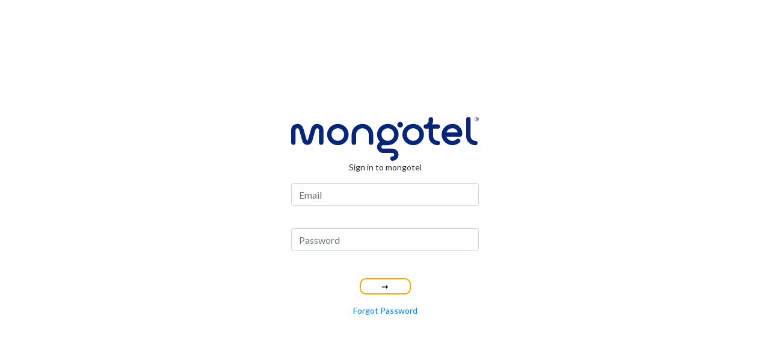

--- FILE ---
content_type: text/html; charset=utf-8
request_url: https://auth.mongotel.com/login/?post-auth-redirect-to=https%3A%2F%2Fmongopbx.net%2Fauth%2Fpost-auth%2F%3Fnext%3D%252F
body_size: 1780
content:
<!DOCTYPE html>
<html lang="en">
<head>
  <meta charset="UTF-8" />
  <meta name="viewport" content="width=device-width, initial-scale=1.0">
  <title>Login</title>
  <link rel="icon" href="/img/favicon.ico" type="image/x-icon">
  <link href="https://fonts.googleapis.com/css?family=Lato:300,400" rel="stylesheet">
  <link href="https://fonts.googleapis.com/css?family=Open+Sans:300,400,600,700" rel="stylesheet">
  <link rel="stylesheet" href="/css/bootstrap.min.css" />
  <link rel="stylesheet" href="/css/app.css" />
</head>
<body>
  <div class="container-fluid">
<div class="login-box">
    <div class="card border-0 login-box-width">
      <div class="card-body">
        <div class="text-center">
        <div><img src="/img/logo.svg"/></div>
        <div>Sign in to mongotel</div>
        <div class="alert alert-danger mt-3 d-none" role="alert"></div>
      </div>
      <form id="login-form" name="login-form" class="form mt-3" method="POST" action="/api/login" novalidate>
        <input type="hidden" name="_csrf" value="8f4xpokn-Z3V-W_LKx5TQMAX2nVfzFVNHA4k">

        <div class="field-wrapper">
          <input name="email" type="email" class="form-control" placeholder="Email">
        </div>

        <div class="field-wrapper">
          <input name="password" type="password" class="form-control" placeholder="Password">
        </div>

        <div class="text-center mt-2">
          <button class="login-submit" type="submit">
            <span class="login-submit-text">➞</span>
          </button>
        </div>

        <div class="text-center mt-1">
          <a href="/forgot-password" noopener>Forgot Password</a>
        </div>


    </form>
    <div id="loading-bar-spinner" class="d-none">
      <div class="spinner-icon"></div>
    </div>

      </div>
    </div>
  </div>
  
  </div>
  <script type="text/javascript" src="/js/jquery.min.js"></script>
  <script type="text/javascript" src="/js/jquery.validate.min.js"></script>
  <script type="text/javascript" src="/js/app.js"></script>
</body>
</html>


--- FILE ---
content_type: text/css; charset=UTF-8
request_url: https://auth.mongotel.com/css/app.css
body_size: 1273
content:
html,
body {
  font-family: Lato, sans-serif;
  font-weight: 400;
  line-height: 1.5;
  color: #292b2c;
  height: 100%;
  width: 100%;
}

.login-box {
  display: flex;
  align-items: center;
  justify-content: center;
  height: 100vh;
  font-size: 14px;
}

.login-box-width {
  width: 22rem;
}

.login-submit {
  background-color: transparent;
  border-radius: 10px;
  border: 2px solid orange;
  width: 85px;
  overflow-x: hidden;
  text-align: center;
  margin-bottom: 12px;
}

label.error {
  color: #a94442;
  text-align: center;
  width: 100%;
  margin-top: 8px;
}

.field-wrapper {
  height: 75px;
}

.alert-danger {
  color: #fff;
  background-color: #d64f62;
  border-color: #ebcccc;
}

#loading-bar-spinner {
  position: fixed;
  display: block;
  text-align: center;
  top: 45%;
  left: 45%;
}

#loading-bar-spinner .spinner-icon {
  width: 100px;
  height: 100px;
  border: 2px solid transparent;
  border-top-color: #29d;
  border-left-color: #29d;
  border-radius: 50%;
  animation: loading-bar-spinner 0.8s linear infinite;
}

@keyframes loading-bar-spinner {
  0% {
    transform: rotate(0deg);
  }

  to {
    transform: rotate(1turn);
  }
}

button,
button:active,
button:focus {
  box-shadow: none;
  outline: none;
  outline: 0;
}

.btn:focus, .btn-primary:focus {
  box-shadow: none !important;
  border-color: transparent !important;
}


--- FILE ---
content_type: image/svg+xml
request_url: https://auth.mongotel.com/img/logo.svg
body_size: 3374
content:
<svg id="Layer_1" data-name="Layer 1" xmlns="http://www.w3.org/2000/svg" viewBox="0 0 843.37 200"><defs><style>.cls-1{fill:#082678;}</style></defs><path class="cls-1" d="M697.83,70.8a28.68,28.68,0,0,1,26.85-18.72,24.67,24.67,0,0,1,18.87,8.45,22.56,22.56,0,0,1,5,10.27Zm26.85-38.51a48.41,48.41,0,1,0,31.77,84.94,9.9,9.9,0,1,0-13-14.93,28.63,28.63,0,0,1-45.63-11.71h60.68a9.9,9.9,0,0,0,9.77-8.35,42.83,42.83,0,0,0-9.68-34.56,44.42,44.42,0,0,0-33.92-15.39"/><path class="cls-1" d="M827.21,109.31a21,21,0,0,1-20.92-20.93V10.5a9.9,9.9,0,0,0-19.79,0V88.38a40.76,40.76,0,0,0,40.71,40.72,9.9,9.9,0,1,0,0-19.79"/><path class="cls-1" d="M658.86,109.31a21,21,0,0,1-20.93-20.93V54.25h20.93a9.89,9.89,0,0,0,0-19.78H633.61a33.33,33.33,0,0,0,4.15-15.59V11.19a9.9,9.9,0,0,0-19.79,0v7.69c0,7.6-9,15.59-12.91,15.59a9.89,9.89,0,1,0,0,19.78h13.08V88.38a40.76,40.76,0,0,0,40.72,40.72,9.9,9.9,0,0,0,0-19.79"/><path class="cls-1" d="M320.28,32.29A48.47,48.47,0,0,0,271.87,80.7v36.94a9.9,9.9,0,0,0,19.8,0V80.7a28.61,28.61,0,1,1,57.22,0v36.94a9.9,9.9,0,0,0,19.79,0V80.7a48.46,48.46,0,0,0-48.4-48.41"/><path class="cls-1" d="M209.8,109.31A28.62,28.62,0,1,1,238.41,80.7a28.65,28.65,0,0,1-28.61,28.61m0-77A48.41,48.41,0,1,0,258.2,80.7a48.47,48.47,0,0,0-48.4-48.41"/><path class="cls-1" d="M548.2,109.31A28.62,28.62,0,1,1,576.82,80.7a28.64,28.64,0,0,1-28.62,28.61m0-77A48.41,48.41,0,1,0,596.61,80.7,48.46,48.46,0,0,0,548.2,32.29"/><path class="cls-1" d="M835.08,9.25a5.05,5.05,0,0,1-1.79.24h-1.7V5.62h1.61a4.79,4.79,0,0,1,2.27.4,1.61,1.61,0,0,1,.72,1.56,1.64,1.64,0,0,1-1.11,1.67m2.79,5.08c0-.29,0-.55,0-.8v-.78a2.88,2.88,0,0,0-.58-1.65,2.54,2.54,0,0,0-1.83-1A4.07,4.07,0,0,0,837,9.53a2.32,2.32,0,0,0,1-2.11,2.65,2.65,0,0,0-1.65-2.7,8.06,8.06,0,0,0-2.92-.39h-3.73V15h1.88v-4.2h1.48a4.53,4.53,0,0,1,2.1.35,2.6,2.6,0,0,1,1,2.44v.84l0,.35,0,.12,0,.1H838l-.07-.13a1.94,1.94,0,0,1-.09-.55"/><path class="cls-1" d="M839.55,15.68a8.35,8.35,0,0,1-11.84,0,8.2,8.2,0,0,1-2.43-6,8.09,8.09,0,0,1,2.44-5.92,8.32,8.32,0,0,1,11.83,0A8.09,8.09,0,0,1,842,9.71a8.17,8.17,0,0,1-2.44,6m1-12.84a9.73,9.73,0,0,0-13.74,0,9.32,9.32,0,0,0-2.85,6.86,9.43,9.43,0,0,0,2.82,6.9,9.69,9.69,0,0,0,13.77,0,9.41,9.41,0,0,0,2.85-6.9,9.31,9.31,0,0,0-2.85-6.86"/><path class="cls-1" d="M125,33.69a27.47,27.47,0,0,0-30.71,11c-2.63,3.86-4.82,10.58-7.49,20.17L86.45,66c-3.86,13.66-10.54,38-10.6,38.21s-.09.34-.13.51a8.13,8.13,0,0,1-.92,1.83,2.38,2.38,0,0,1-2.31,1.22c-2,0-2.85-1.68-3.25-3.13a2.93,2.93,0,0,0-.12-.43c-.06-.25-6.74-24.55-10.6-38.21l-.31-1.09c-2.67-9.59-4.86-16.3-7.49-20.17A27.46,27.46,0,0,0,20,33.69,27.1,27.1,0,0,0,0,58.93c0,.44,0,.89,0,1.33v57.38a9.9,9.9,0,0,0,19.79,0V60.26c0-.17,0-.34,0-.51a7.38,7.38,0,0,1,5.65-7,7.84,7.84,0,0,1,8.89,3.09c.54.88,1.89,3.92,4.81,14.39l.33,1.16c3.65,12.92,9.85,35.47,10.5,37.85,1.54,6.52,8.09,18.32,22.51,18.32s21-11.8,22.5-18.32c.65-2.38,6.85-24.93,10.51-37.85l.32-1.16c2.92-10.47,4.27-13.51,4.79-14.35a7.84,7.84,0,0,1,8.91-3.13,7.38,7.38,0,0,1,5.65,7c0,.17,0,.34,0,.51v57.38a9.9,9.9,0,0,0,19.79,0V60.26c0-.44,0-.89,0-1.33a27.09,27.09,0,0,0-20-25.24"/><path class="cls-1" d="M434.36,52.09a28.61,28.61,0,1,1-28.61,28.6,28.63,28.63,0,0,1,28.61-28.6m20.79,92.67H413.57a7.83,7.83,0,0,1,0-15.66h17.84a6.4,6.4,0,0,0,.88,0h0c.66,0,1.33,0,2,0a48.46,48.46,0,1,0-35.49-15.53,27.61,27.61,0,0,0,14.7,51h41.58a7.83,7.83,0,0,1,0,15.66,9.9,9.9,0,0,0,0,19.79,27.62,27.62,0,0,0,0-55.24"/><path class="cls-1" d="M489.77,23.34a12.8,12.8,0,1,0,12.79,12.8,12.8,12.8,0,0,0-12.79-12.8"/></svg>

--- FILE ---
content_type: application/javascript; charset=UTF-8
request_url: https://auth.mongotel.com/js/app.js
body_size: 4628
content:
$(document).ready(function() {
  function toggleLoader(show) {
    var el = $("#loading-bar-spinner")
    show ? el.removeClass("d-none") : el.addClass("d-none")
  }

  function toggleStatusMessage(el, show, message = "") {
    el.html(message)
    show ? el.removeClass("d-none") : el.addClass("d-none")
  }

  function handleError(err, el) {
    const errorText = err.status === 0 ? "Server is unreachable" : err.responseJSON.errors.message
    // Hide Loader animation
    toggleLoader(false)
    // Show error in alert box
    toggleStatusMessage(el, true, errorText)
  }

  $("form[name='reset-password-form']").validate({
    // Validation rules
    rules: {
      newPassword: {
        required: true
      },
      newPasswordConfirm: {
        required: true,
        equalTo: "#newPassword"
      }
    },

    // Validation messages
    messages: {
      newPassword: {
        required: "This field is required"
      },
      newPasswordConfirm: {
        required: "This field is required",
        equalTo: "Password mismatch"
      }
    },

    submitHandler: function(form, event) {
      event.preventDefault()

      var el = $("#status-message")
      var elAlert = $(".alert")

      var urlParams = new URLSearchParams(window.location.search)
      var data = $(form).serialize() + "&" + urlParams.toString()
      toggleLoader(true)
      toggleStatusMessage(el, false)
      toggleStatusMessage(elAlert, false)

      $.ajax({
        url: form.action,
        type: form.method,
        data: data,
        success: function(response) {
          toggleLoader(false)
          if (response.status == "Error") {
            toggleStatusMessage(elAlert, true, response.errors.message)
          } else if (response.status == "Success") {
            var message = `${response.data.message} <br/> <a href="/login" noopener>Back to login</a>`
            toggleStatusMessage(el, true, message)
            $(form).hide()
          }
          form.reset()
        },
        error: function(err) {
          handleError(err, elAlert)
        }
      })
    }
  })

  $("form[name='forgot-password-form']").validate({
    // Validation rules
    rules: {
      email: {
        required: true,
        email: true
      }
    },

    // Validation messages
    messages: {
      email: {
        required: "This field is required",
        email: "Invalid email specified"
      }
    },

    submitHandler: function(form, event) {
      event.preventDefault()

      var el = $("#status-message")
      var elAlert = $(".alert")
      toggleLoader(true)
      toggleStatusMessage(el, false)
      toggleStatusMessage(elAlert, false)

      $.ajax({
        url: form.action,
        type: form.method,
        data: $(form).serialize(),
        success: function(response) {
          toggleLoader(false)
          if (response.status == "Error") {
            toggleStatusMessage(elAlert, true, response.errors.message)
          } else if (response.status == "Success") {
            toggleStatusMessage(el, true, response.data.message)
            form.reset()
          }
        },
        error: function(err) {
          handleError(err, elAlert)
        }
      })
    }
  })

  $("form[name='login-form']").validate({
    // Validation rules
    rules: {
      email: {
        required: true,
        email: true
      },
      password: {
        required: true
      }
    },

    // Validation messages
    messages: {
      password: {
        required: "This field is required"
      },
      email: {
        required: "This field is required",
        email: "Invalid email specified"
      }
    },

    submitHandler: function(form, event) {
      event.preventDefault()

      var el = $(".alert")
      var urlParams = new URLSearchParams(window.location.search)
      var data = $(form).serialize() + "&" + urlParams.toString()

      // Show loader animation
      toggleLoader(true)
      // Hide alert box
      toggleStatusMessage(el, false)

      $.ajax({
        url: form.action,
        type: form.method,
        data: data,
        success: function(response) {
          // Hide loader animation
          toggleLoader(false)

          if (response.status == "Error") {
            // Show error message in alert box
            toggleStatusMessage(el, true, response.errors.message)
          } else if (response.status == "Success") {
            // Hide alert box if shown
            toggleStatusMessage(el, false)
            // Redirect user to the provided redirectURL
            window.location = response.data.redirectURL
          }
        },
        error: function(err) {
          handleError(err, el)
        }
      })
    }
  })
})
